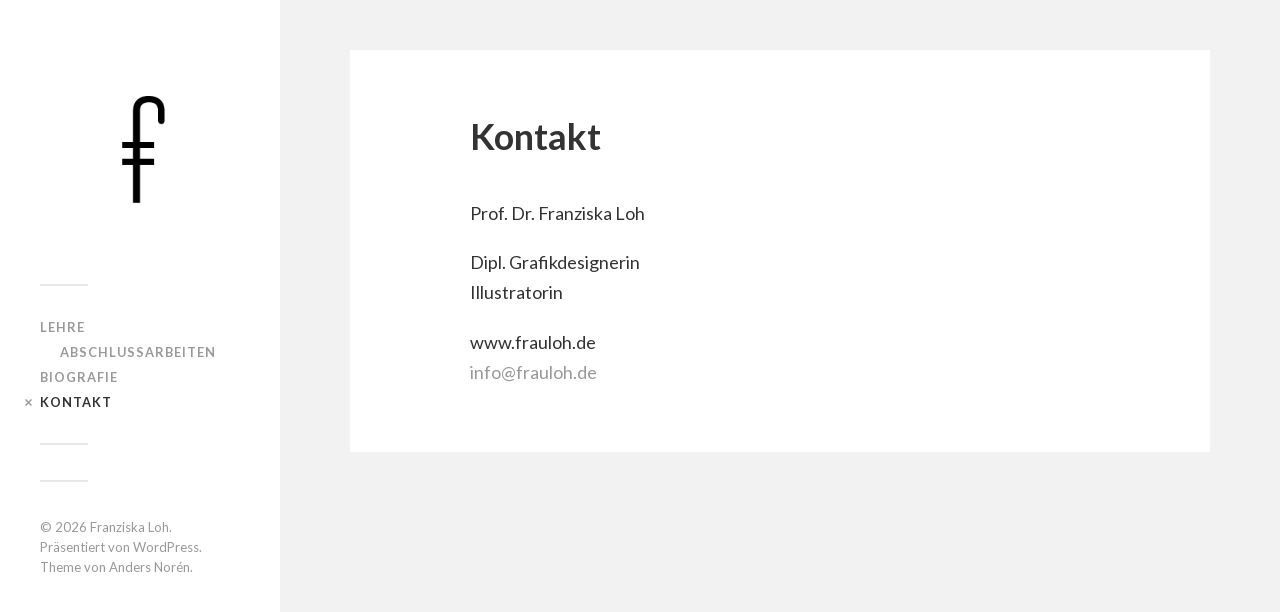

--- FILE ---
content_type: text/html; charset=UTF-8
request_url: http://www.frauloh.de/contact/
body_size: 11646
content:
<!DOCTYPE html>

<html class="no-js" lang="de-DE">

	<head profile="http://gmpg.org/xfn/11">
		
		<meta http-equiv="Content-Type" content="text/html; charset=UTF-8" />
		<meta name="viewport" content="width=device-width, initial-scale=1.0, maximum-scale=1.0, user-scalable=no" >
				
				 
		<title>Kontakt &#8211; Franziska Loh</title>
<script>document.documentElement.className = document.documentElement.className.replace("no-js","js");</script>
<link rel="alternate" type="application/rss+xml" title="Franziska Loh &raquo; Feed" href="https://www.frauloh.de/feed/" />
<link rel="alternate" type="application/rss+xml" title="Franziska Loh &raquo; Kommentar-Feed" href="https://www.frauloh.de/comments/feed/" />
		<script type="text/javascript">
			window._wpemojiSettings = {"baseUrl":"https:\/\/s.w.org\/images\/core\/emoji\/72x72\/","ext":".png","source":{"concatemoji":"http:\/\/www.frauloh.de\/wp-includes\/js\/wp-emoji-release.min.js?ver=4.4.33"}};
			!function(e,n,t){var a;function i(e){var t=n.createElement("canvas"),a=t.getContext&&t.getContext("2d"),i=String.fromCharCode;return!(!a||!a.fillText)&&(a.textBaseline="top",a.font="600 32px Arial","flag"===e?(a.fillText(i(55356,56806,55356,56826),0,0),3e3<t.toDataURL().length):"diversity"===e?(a.fillText(i(55356,57221),0,0),t=a.getImageData(16,16,1,1).data,a.fillText(i(55356,57221,55356,57343),0,0),(t=a.getImageData(16,16,1,1).data)[0],t[1],t[2],t[3],!0):("simple"===e?a.fillText(i(55357,56835),0,0):a.fillText(i(55356,57135),0,0),0!==a.getImageData(16,16,1,1).data[0]))}function o(e){var t=n.createElement("script");t.src=e,t.type="text/javascript",n.getElementsByTagName("head")[0].appendChild(t)}t.supports={simple:i("simple"),flag:i("flag"),unicode8:i("unicode8"),diversity:i("diversity")},t.DOMReady=!1,t.readyCallback=function(){t.DOMReady=!0},t.supports.simple&&t.supports.flag&&t.supports.unicode8&&t.supports.diversity||(a=function(){t.readyCallback()},n.addEventListener?(n.addEventListener("DOMContentLoaded",a,!1),e.addEventListener("load",a,!1)):(e.attachEvent("onload",a),n.attachEvent("onreadystatechange",function(){"complete"===n.readyState&&t.readyCallback()})),(a=t.source||{}).concatemoji?o(a.concatemoji):a.wpemoji&&a.twemoji&&(o(a.twemoji),o(a.wpemoji)))}(window,document,window._wpemojiSettings);
		</script>
		<style type="text/css">
img.wp-smiley,
img.emoji {
	display: inline !important;
	border: none !important;
	box-shadow: none !important;
	height: 1em !important;
	width: 1em !important;
	margin: 0 .07em !important;
	vertical-align: -0.1em !important;
	background: none !important;
	padding: 0 !important;
}
</style>
<link rel='stylesheet' id='responsive_styles-css'  href='http://www.frauloh.de/wp-content/plugins/addi-simple-slider/css/responsiveslides.css?ver=4.4.33' type='text/css' media='all' />
<link rel='stylesheet' id='responsive_themes-css'  href='http://www.frauloh.de/wp-content/plugins/addi-simple-slider/css/themes.css?ver=4.4.33' type='text/css' media='all' />
<link rel='stylesheet' id='fukasawa_googleFonts-css'  href='//fonts.googleapis.com/css?family=Lato%3A400%2C400italic%2C700%2C700italic&#038;ver=4.4.33' type='text/css' media='all' />
<link rel='stylesheet' id='fukasawa_genericons-css'  href='http://www.frauloh.de/wp-content/themes/fukasawa/genericons/genericons.css?ver=4.4.33' type='text/css' media='all' />
<link rel='stylesheet' id='fukasawa_style-css'  href='http://www.frauloh.de/wp-content/themes/fukasawa/style.css?ver=4.4.33' type='text/css' media='all' />
<script type='text/javascript' src='http://www.frauloh.de/wp-includes/js/jquery/jquery.js?ver=1.11.3'></script>
<script type='text/javascript' src='http://www.frauloh.de/wp-includes/js/jquery/jquery-migrate.min.js?ver=1.2.1'></script>
<script type='text/javascript' src='http://www.frauloh.de/wp-content/plugins/addi-simple-slider/js/responsiveslides.min.js?ver=4.4.33'></script>
<link rel='https://api.w.org/' href='https://www.frauloh.de/wp-json/' />
<link rel="EditURI" type="application/rsd+xml" title="RSD" href="https://www.frauloh.de/xmlrpc.php?rsd" />
<link rel="wlwmanifest" type="application/wlwmanifest+xml" href="http://www.frauloh.de/wp-includes/wlwmanifest.xml" /> 
<meta name="generator" content="WordPress 4.4.33" />
<link rel="canonical" href="https://www.frauloh.de/contact/" />
<link rel='shortlink' href='https://www.frauloh.de/?p=12' />
<link rel="alternate" type="application/json+oembed" href="https://www.frauloh.de/wp-json/oembed/1.0/embed?url=https%3A%2F%2Fwww.frauloh.de%2Fcontact%2F" />
<link rel="alternate" type="text/xml+oembed" href="https://www.frauloh.de/wp-json/oembed/1.0/embed?url=https%3A%2F%2Fwww.frauloh.de%2Fcontact%2F&#038;format=xml" />
      
	      <!-- Customizer CSS --> 
	      
	      <style type="text/css">
	           body a { color:#999999; }	           body a:hover { color:#999999; }	           .main-menu .current-menu-item:before { color:#999999; }	           .main-menu .current_page_item:before { color:#999999; }	           .widget-content .textwidget a:hover { color:#999999; }	           .widget_fukasawa_recent_posts a:hover .title { color:#999999; }	           .widget_fukasawa_recent_comments a:hover .title { color:#999999; }	           .widget_archive li a:hover { color:#999999; }	           .widget_categories li a:hover { color:#999999; }	           .widget_meta li a:hover { color:#999999; }	           .widget_nav_menu li a:hover { color:#999999; }	           .widget_rss .widget-content ul a.rsswidget:hover { color:#999999; }	           #wp-calendar thead { color:#999999; }	           .widget_tag_cloud a:hover { background:#999999; }	           .search-button:hover .genericon { color:#999999; }	           .flex-direction-nav a:hover { background-color:#999999; }	           a.post-quote:hover { background:#999999; }	           .posts .post-title a:hover { color:#999999; }	           .post-content a { color:#999999; }	           .post-content a:hover { color:#999999; }	           .post-content a:hover { border-bottom-color:#999999; }	           .post-content blockquote:before { color:#999999; }	           .post-content fieldset legend { background:#999999; }	           .post-content input[type="submit"]:hover { background:#999999; }	           .post-content input[type="button"]:hover { background:#999999; }	           .post-content input[type="reset"]:hover { background:#999999; }	           .page-links a:hover { background:#999999; }	           .comments .pingbacks li a:hover { color:#999999; }	           .comment-header h4 a:hover { color:#999999; }	           .bypostauthor.commet .comment-header:before { background:#999999; }	           .form-submit #submit:hover { background-color:#999999; }	           
	           .nav-toggle.active { background-color:#999999; }	           .mobile-menu .current-menu-item:before { color:#999999; }	           .mobile-menu .current_page_item:before { color:#999999; }	           
	           body#tinymce.wp-editor a { color:#999999; }	           body#tinymce.wp-editor a:hover { color:#999999; }	           body#tinymce.wp-editor fieldset legend { background:#999999; }	           body#tinymce.wp-editor blockquote:before { color:#999999; }	      </style> 
	      
	      <!--/Customizer CSS-->
	      
      	
	</head>
	
	<body class="page page-id-12 page-template-default wp-is-not-mobile">
	
		<div class="mobile-navigation">
	
			<ul class="mobile-menu">
						
				<li class="page_item page-item-1646 page_item_has_children"><a href="https://www.frauloh.de/lehrveranstaltungen/">Lehre</a>
<ul class='children'>
	<li class="page_item page-item-1714"><a href="https://www.frauloh.de/lehrveranstaltungen/abschlussarbeiten/">Abschlussarbeiten</a></li>
</ul>
</li>
<li class="page_item page-item-17"><a href="https://www.frauloh.de/biography/">Biografie</a></li>
<li class="page_item page-item-12 current_page_item"><a href="https://www.frauloh.de/contact/">Kontakt</a></li>
				
			 </ul>
		 
		</div> <!-- /mobile-navigation -->
	
		<div class="sidebar">
		
						
		        <a class="blog-logo" href='https://www.frauloh.de/' title='Franziska Loh &mdash; Dipl. Grafik-Designerin &amp; Illustratorin' rel='home'>
		        	<img src='http://www.frauloh.de/wp-content/uploads/2024/04/Aufkleber_Zeichenfläche-1-Kopie.png' alt='Franziska Loh'>
		        </a>
		
						
			<a class="nav-toggle hidden" title="Klicke hier um die Navigation anzuzeigen" href="#">
			
				<div class="bars">
				
					<div class="bar"></div>
					<div class="bar"></div>
					<div class="bar"></div>
					
					<div class="clear"></div>
				
				</div>
				
				<p>
					<span class="menu">Menü</span>
					<span class="close">Schließen</span>
				</p>
			
			</a>
			
			<ul class="main-menu">
				
				<li class="page_item page-item-1646 page_item_has_children"><a href="https://www.frauloh.de/lehrveranstaltungen/">Lehre</a>
<ul class='children'>
	<li class="page_item page-item-1714"><a href="https://www.frauloh.de/lehrveranstaltungen/abschlussarbeiten/">Abschlussarbeiten</a></li>
</ul>
</li>
<li class="page_item page-item-17"><a href="https://www.frauloh.de/biography/">Biografie</a></li>
<li class="page_item page-item-12 current_page_item"><a href="https://www.frauloh.de/contact/">Kontakt</a></li>
				
			 </ul>
			 
			 <div class="widgets">
			 
			 				 
			 </div>
			 
			 <div class="credits">
			 
			 	<p>&copy; 2026 <a href="https://www.frauloh.de/">Franziska Loh</a>.</p>
			 	<p>Präsentiert von <a href="http://www.wordpress.org">WordPress</a>.</p>
			 	<p>Theme von <a href="http://www.andersnoren.se">Anders Nor&eacute;n</a>.</p>
			 	
			 </div>
			
			 <div class="clear"></div>
							
		</div> <!-- /sidebar -->
	
		<div class="wrapper" id="wrapper">
<div class="content thin">		

					
	
		<div class="post single post-12 page type-page status-publish hentry">
		
						
			<div class="post-inner">
												
				<div class="post-header">
																										
					<h1 class="post-title">Kontakt</h1>
															
				</div> <!-- /post-header section -->
				    
			    <div class="post-content">
			    
			    	<p>Prof. Dr. Franziska Loh</p>
<p>Dipl. Grafikdesignerin<br />
Illustratorin</p>
<p>www.frauloh.de<br />
<a href="mailto:info@frauloh.de" target="_blank">info@frauloh.de</a></p>
					
			    				    
			    </div>
	
			</div> <!-- /post-inner -->
			
					
		</div> <!-- /post -->
		
	
	<div class="clear"></div>
	
</div> <!-- /content -->
								
</div> <!-- /wrapper -->

<script type='text/javascript' src='http://www.frauloh.de/wp-includes/js/comment-reply.min.js?ver=4.4.33'></script>
<script type='text/javascript' src='http://www.frauloh.de/wp-includes/js/masonry.min.js?ver=3.1.2'></script>
<script type='text/javascript' src='http://www.frauloh.de/wp-content/themes/fukasawa/js/flexslider.min.js?ver=4.4.33'></script>
<script type='text/javascript' src='http://www.frauloh.de/wp-content/themes/fukasawa/js/global.js?ver=4.4.33'></script>
<script type='text/javascript' src='http://www.frauloh.de/wp-includes/js/wp-embed.min.js?ver=4.4.33'></script>

</body>
</html>

--- FILE ---
content_type: text/css
request_url: http://www.frauloh.de/wp-content/plugins/addi-simple-slider/css/themes.css?ver=4.4.33
body_size: 3392
content:
@charset "utf-8";
/* CSS Document */

.rslides {
  margin: 0 auto;
  }

.rslides_container {
  display:block;
  margin-bottom: 50px;
  position: relative;
  /*float: left;*/
  margin: 0 auto; /*center div*/
  width: 60%;
  }

.centered-btns_nav {
  z-index: 3;
  position: absolute;
  -webkit-tap-highlight-color: rgba(0,0,0,0);
  top: 50%;
  left: 0;
  opacity: 0.7;
  text-indent: -9999px;
  overflow: hidden;
  text-decoration: none;
  height: 61px;
  width: 38px;
  background: transparent url("slidertheme/themes.gif") no-repeat left top;
  margin-top: -45px;
  }

.centered-btns_nav:active {
  opacity: 1.0;
  }

.centered-btns_nav.next {
  left: auto;
  background-position: right top;
  right: 0;
  }

.transparent-btns_nav {
  z-index: 3;
  position: absolute;
  -webkit-tap-highlight-color: rgba(0,0,0,0);
  top: 0;
  left: 0;
  display: block;
  background: #fff; /* Fix for IE6-9 */
  opacity: 0;
  filter: alpha(opacity=1);
  width: 48%;
  text-indent: -9999px;
  overflow: hidden;
  height: 91%;
  }

.transparent-btns_nav.next {
  left: auto;
  right: 0;
  }

.large-btns_nav {
  z-index: 3;
  position: absolute;
  -webkit-tap-highlight-color: rgba(0,0,0,0);
  opacity: 0.6;
  text-indent: -9999px;
  overflow: hidden;
  top: 0;
  bottom: 0;
  left: 0;
  background: #000 url("slidertheme/themes.gif") no-repeat left 50%;
  width: 38px;
  }

.large-btns_nav:active {
  opacity: 1.0;
  }

.large-btns_nav.next {
  left: auto;
  background-position: right 50%;
  right: 0;
  }

.centered-btns_nav:focus,
.transparent-btns_nav:focus,
.large-btns_nav:focus {
  outline: none;
  }

.centered-btns_tabs,
.transparent-btns_tabs,
.large-btns_tabs {
  margin-top: 10px;
  text-align: center;
  }

.centered-btns_tabs li,
.transparent-btns_tabs li,
.large-btns_tabs li {
  display: inline;
  float: none;
  _float: left;
  *float: left;
  margin-right: 5px;
  }

.centered-btns_tabs a,
.transparent-btns_tabs a,
.large-btns_tabs a {
  text-indent: -9999px;
  overflow: hidden;
  -webkit-border-radius: 15px;
  -moz-border-radius: 15px;
  border-radius: 15px;
  background: #ccc;
  background: rgba(0,0,0, .2);
  display: inline-block;
  _display: block;
  *display: block;
  -webkit-box-shadow: inset 0 0 2px 0 rgba(0,0,0,.3);
  -moz-box-shadow: inset 0 0 2px 0 rgba(0,0,0,.3);
  box-shadow: inset 0 0 2px 0 rgba(0,0,0,.3);
  width: 9px;
  height: 9px;
  }

.centered-btns_here a,
.transparent-btns_here a,
.large-btns_here a {
  background: #222;
  background: rgba(0,0,0, .8);
  }

.caption {
  position: absolute;
  display: block;
  bottom: 0;
  left: 0;
  right: 0;
  padding: 15px;
  text-align: center;
  background: #000;
  background: rgba(0,0,0, .8);
  color: #fff;
  margin: 0px
}
			 	
			 	
			 	
			 	
			 	
			 	
			 	
			 	
			 	
			 	
			 	
			 	
			 	
			 	
			 	
			 	
			 	
			 	
			 	
			 	
			 	
			 	
			 	
			 	
			 	
			 	
			 	
			 	
			 	
			 	
			 	
			 	
			 	
			 	
			 	
			 	
			 	
			 	
			 	
			 	
			 	
			 	
			 	
			 	
			 	
			 	
			 	
			 	
			 	
			 	
			 	
			 	
			 	
			 	
			 	
			 	
			 	
			 	
			 	
			 	
			 	
			 	
			 	
			 	
			 	
			 	
			 	
			 	
			 	
			 	
			 	
			 	
			 	
			 	
			 	
			 	
			 	
			 	